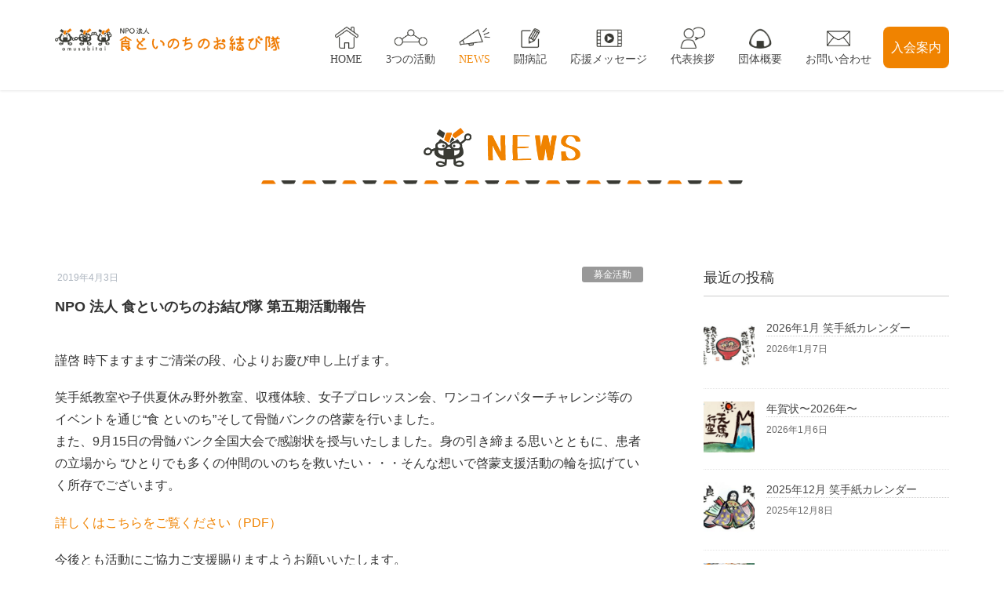

--- FILE ---
content_type: text/html; charset=UTF-8
request_url: https://life-food.org/2019/04/03/report/
body_size: 13285
content:
<!DOCTYPE html>
<html dir="ltr" lang="ja" prefix="og: https://ogp.me/ns#">
<head>
<meta charset="utf-8">
<meta http-equiv="X-UA-Compatible" content="IE=edge">
<meta name="viewport" content="width=device-width, initial-scale=1">
<meta name="format-detection" content="telephone=no">

<title>NPO 法人 食といのちのお結び隊 第五期活動報告 | NPO法人 食といのちのおむすび隊</title>

		<!-- All in One SEO 4.8.3.2 - aioseo.com -->
	<meta name="description" content="謹啓 時下ますますご清栄の段、心よりお慶び申し上げます。 笑手紙教室や子供夏休み野外教室、収穫体験、女子プロレ" />
	<meta name="robots" content="max-image-preview:large" />
	<meta name="author" content="npo2019"/>
	<meta name="google-site-verification" content="ke-lakzqPGTxl6oAS496qW6d5eIbYrg_B0pBwtvSlvc" />
	<link rel="canonical" href="https://life-food.org/2019/04/03/report/" />
	<meta name="generator" content="All in One SEO (AIOSEO) 4.8.3.2" />
		<meta property="og:locale" content="ja_JP" />
		<meta property="og:site_name" content="NPO法人 食といのちのおむすび隊 |" />
		<meta property="og:type" content="article" />
		<meta property="og:title" content="NPO 法人 食といのちのお結び隊 第五期活動報告 | NPO法人 食といのちのおむすび隊" />
		<meta property="og:description" content="謹啓 時下ますますご清栄の段、心よりお慶び申し上げます。 笑手紙教室や子供夏休み野外教室、収穫体験、女子プロレ" />
		<meta property="og:url" content="https://life-food.org/2019/04/03/report/" />
		<meta property="article:published_time" content="2019-04-03T07:13:12+00:00" />
		<meta property="article:modified_time" content="2019-04-03T07:30:20+00:00" />
		<meta name="twitter:card" content="summary" />
		<meta name="twitter:title" content="NPO 法人 食といのちのお結び隊 第五期活動報告 | NPO法人 食といのちのおむすび隊" />
		<meta name="twitter:description" content="謹啓 時下ますますご清栄の段、心よりお慶び申し上げます。 笑手紙教室や子供夏休み野外教室、収穫体験、女子プロレ" />
		<script type="application/ld+json" class="aioseo-schema">
			{"@context":"https:\/\/schema.org","@graph":[{"@type":"Article","@id":"https:\/\/life-food.org\/2019\/04\/03\/report\/#article","name":"NPO \u6cd5\u4eba \u98df\u3068\u3044\u306e\u3061\u306e\u304a\u7d50\u3073\u968a \u7b2c\u4e94\u671f\u6d3b\u52d5\u5831\u544a | NPO\u6cd5\u4eba \u98df\u3068\u3044\u306e\u3061\u306e\u304a\u3080\u3059\u3073\u968a","headline":"NPO \u6cd5\u4eba \u98df\u3068\u3044\u306e\u3061\u306e\u304a\u7d50\u3073\u968a \u7b2c\u4e94\u671f\u6d3b\u52d5\u5831\u544a","author":{"@id":"https:\/\/life-food.org\/author\/npo2019\/#author"},"publisher":{"@id":"https:\/\/life-food.org\/#organization"},"image":{"@type":"ImageObject","url":"https:\/\/life-food.org\/wp-content\/uploads\/2019\/04\/logo_square.png","width":501,"height":622},"datePublished":"2019-04-03T16:13:12+09:00","dateModified":"2019-04-03T16:30:20+09:00","inLanguage":"ja","mainEntityOfPage":{"@id":"https:\/\/life-food.org\/2019\/04\/03\/report\/#webpage"},"isPartOf":{"@id":"https:\/\/life-food.org\/2019\/04\/03\/report\/#webpage"},"articleSection":"\u52df\u91d1\u6d3b\u52d5"},{"@type":"BreadcrumbList","@id":"https:\/\/life-food.org\/2019\/04\/03\/report\/#breadcrumblist","itemListElement":[{"@type":"ListItem","@id":"https:\/\/life-food.org#listItem","position":1,"name":"\u30db\u30fc\u30e0","item":"https:\/\/life-food.org","nextItem":{"@type":"ListItem","@id":"https:\/\/life-food.org\/category\/charity\/#listItem","name":"\u52df\u91d1\u6d3b\u52d5"}},{"@type":"ListItem","@id":"https:\/\/life-food.org\/category\/charity\/#listItem","position":2,"name":"\u52df\u91d1\u6d3b\u52d5","item":"https:\/\/life-food.org\/category\/charity\/","nextItem":{"@type":"ListItem","@id":"https:\/\/life-food.org\/2019\/04\/03\/report\/#listItem","name":"NPO \u6cd5\u4eba \u98df\u3068\u3044\u306e\u3061\u306e\u304a\u7d50\u3073\u968a \u7b2c\u4e94\u671f\u6d3b\u52d5\u5831\u544a"},"previousItem":{"@type":"ListItem","@id":"https:\/\/life-food.org#listItem","name":"\u30db\u30fc\u30e0"}},{"@type":"ListItem","@id":"https:\/\/life-food.org\/2019\/04\/03\/report\/#listItem","position":3,"name":"NPO \u6cd5\u4eba \u98df\u3068\u3044\u306e\u3061\u306e\u304a\u7d50\u3073\u968a \u7b2c\u4e94\u671f\u6d3b\u52d5\u5831\u544a","previousItem":{"@type":"ListItem","@id":"https:\/\/life-food.org\/category\/charity\/#listItem","name":"\u52df\u91d1\u6d3b\u52d5"}}]},{"@type":"Organization","@id":"https:\/\/life-food.org\/#organization","name":"NPO\u6cd5\u4eba \u98df\u3068\u3044\u306e\u3061\u306e\u304a\u3080\u3059\u3073\u968a","url":"https:\/\/life-food.org\/"},{"@type":"Person","@id":"https:\/\/life-food.org\/author\/npo2019\/#author","url":"https:\/\/life-food.org\/author\/npo2019\/","name":"npo2019"},{"@type":"WebPage","@id":"https:\/\/life-food.org\/2019\/04\/03\/report\/#webpage","url":"https:\/\/life-food.org\/2019\/04\/03\/report\/","name":"NPO \u6cd5\u4eba \u98df\u3068\u3044\u306e\u3061\u306e\u304a\u7d50\u3073\u968a \u7b2c\u4e94\u671f\u6d3b\u52d5\u5831\u544a | NPO\u6cd5\u4eba \u98df\u3068\u3044\u306e\u3061\u306e\u304a\u3080\u3059\u3073\u968a","description":"\u8b39\u5553 \u6642\u4e0b\u307e\u3059\u307e\u3059\u3054\u6e05\u6804\u306e\u6bb5\u3001\u5fc3\u3088\u308a\u304a\u6176\u3073\u7533\u3057\u4e0a\u3052\u307e\u3059\u3002 \u7b11\u624b\u7d19\u6559\u5ba4\u3084\u5b50\u4f9b\u590f\u4f11\u307f\u91ce\u5916\u6559\u5ba4\u3001\u53ce\u7a6b\u4f53\u9a13\u3001\u5973\u5b50\u30d7\u30ed\u30ec","inLanguage":"ja","isPartOf":{"@id":"https:\/\/life-food.org\/#website"},"breadcrumb":{"@id":"https:\/\/life-food.org\/2019\/04\/03\/report\/#breadcrumblist"},"author":{"@id":"https:\/\/life-food.org\/author\/npo2019\/#author"},"creator":{"@id":"https:\/\/life-food.org\/author\/npo2019\/#author"},"image":{"@type":"ImageObject","url":"https:\/\/life-food.org\/wp-content\/uploads\/2019\/04\/logo_square.png","@id":"https:\/\/life-food.org\/2019\/04\/03\/report\/#mainImage","width":501,"height":622},"primaryImageOfPage":{"@id":"https:\/\/life-food.org\/2019\/04\/03\/report\/#mainImage"},"datePublished":"2019-04-03T16:13:12+09:00","dateModified":"2019-04-03T16:30:20+09:00"},{"@type":"WebSite","@id":"https:\/\/life-food.org\/#website","url":"https:\/\/life-food.org\/","name":"NPO\u6cd5\u4eba \u98df\u3068\u3044\u306e\u3061\u306e\u304a\u3080\u3059\u3073\u968a","inLanguage":"ja","publisher":{"@id":"https:\/\/life-food.org\/#organization"}}]}
		</script>
		<!-- All in One SEO -->

<link rel="alternate" type="application/rss+xml" title="NPO法人 食といのちのおむすび隊 &raquo; フィード" href="https://life-food.org/feed/" />
<link rel="alternate" type="application/rss+xml" title="NPO法人 食といのちのおむすび隊 &raquo; コメントフィード" href="https://life-food.org/comments/feed/" />
<link rel="alternate" title="oEmbed (JSON)" type="application/json+oembed" href="https://life-food.org/wp-json/oembed/1.0/embed?url=https%3A%2F%2Flife-food.org%2F2019%2F04%2F03%2Freport%2F" />
<link rel="alternate" title="oEmbed (XML)" type="text/xml+oembed" href="https://life-food.org/wp-json/oembed/1.0/embed?url=https%3A%2F%2Flife-food.org%2F2019%2F04%2F03%2Freport%2F&#038;format=xml" />
<meta name="description" content="謹啓 時下ますますご清栄の段、心よりお慶び申し上げます。笑手紙教室や子供夏休み野外教室、収穫体験、女子プロレッスン会、ワンコインパターチャレンジ等のイベントを通じ“食 といのち”そして骨髄バンクの啓蒙を行いました。また、9月15日の骨髄バンク全国大会で感謝状を授与いたしました。身の引き締まる思いとともに、患者の立場から “ひとりでも多くの仲間のいのちを救いたい・・・そんな想いで啓蒙支援活動の輪を拡げていく所存でございます。詳しくはこちらをご覧ください（PDF）" /><style id='wp-img-auto-sizes-contain-inline-css' type='text/css'>
img:is([sizes=auto i],[sizes^="auto," i]){contain-intrinsic-size:3000px 1500px}
/*# sourceURL=wp-img-auto-sizes-contain-inline-css */
</style>
<link rel='stylesheet' id='vkExUnit_common_style-css' href='https://life-food.org/wp-content/plugins/vk-all-in-one-expansion-unit/assets/css/vkExUnit_style.css?ver=9.109.0.1' type='text/css' media='all' />
<style id='vkExUnit_common_style-inline-css' type='text/css'>
:root {--ver_page_top_button_url:url(https://life-food.org/wp-content/plugins/vk-all-in-one-expansion-unit/assets/images/to-top-btn-icon.svg);}@font-face {font-weight: normal;font-style: normal;font-family: "vk_sns";src: url("https://life-food.org/wp-content/plugins/vk-all-in-one-expansion-unit/inc/sns/icons/fonts/vk_sns.eot?-bq20cj");src: url("https://life-food.org/wp-content/plugins/vk-all-in-one-expansion-unit/inc/sns/icons/fonts/vk_sns.eot?#iefix-bq20cj") format("embedded-opentype"),url("https://life-food.org/wp-content/plugins/vk-all-in-one-expansion-unit/inc/sns/icons/fonts/vk_sns.woff?-bq20cj") format("woff"),url("https://life-food.org/wp-content/plugins/vk-all-in-one-expansion-unit/inc/sns/icons/fonts/vk_sns.ttf?-bq20cj") format("truetype"),url("https://life-food.org/wp-content/plugins/vk-all-in-one-expansion-unit/inc/sns/icons/fonts/vk_sns.svg?-bq20cj#vk_sns") format("svg");}
.veu_promotion-alert__content--text {border: 1px solid rgba(0,0,0,0.125);padding: 0.5em 1em;border-radius: var(--vk-size-radius);margin-bottom: var(--vk-margin-block-bottom);font-size: 0.875rem;}/* Alert Content部分に段落タグを入れた場合に最後の段落の余白を0にする */.veu_promotion-alert__content--text p:last-of-type{margin-bottom:0;margin-top: 0;}
/*# sourceURL=vkExUnit_common_style-inline-css */
</style>
<style id='wp-emoji-styles-inline-css' type='text/css'>

	img.wp-smiley, img.emoji {
		display: inline !important;
		border: none !important;
		box-shadow: none !important;
		height: 1em !important;
		width: 1em !important;
		margin: 0 0.07em !important;
		vertical-align: -0.1em !important;
		background: none !important;
		padding: 0 !important;
	}
/*# sourceURL=wp-emoji-styles-inline-css */
</style>
<style id='wp-block-library-inline-css' type='text/css'>
:root{--wp-block-synced-color:#7a00df;--wp-block-synced-color--rgb:122,0,223;--wp-bound-block-color:var(--wp-block-synced-color);--wp-editor-canvas-background:#ddd;--wp-admin-theme-color:#007cba;--wp-admin-theme-color--rgb:0,124,186;--wp-admin-theme-color-darker-10:#006ba1;--wp-admin-theme-color-darker-10--rgb:0,107,160.5;--wp-admin-theme-color-darker-20:#005a87;--wp-admin-theme-color-darker-20--rgb:0,90,135;--wp-admin-border-width-focus:2px}@media (min-resolution:192dpi){:root{--wp-admin-border-width-focus:1.5px}}.wp-element-button{cursor:pointer}:root .has-very-light-gray-background-color{background-color:#eee}:root .has-very-dark-gray-background-color{background-color:#313131}:root .has-very-light-gray-color{color:#eee}:root .has-very-dark-gray-color{color:#313131}:root .has-vivid-green-cyan-to-vivid-cyan-blue-gradient-background{background:linear-gradient(135deg,#00d084,#0693e3)}:root .has-purple-crush-gradient-background{background:linear-gradient(135deg,#34e2e4,#4721fb 50%,#ab1dfe)}:root .has-hazy-dawn-gradient-background{background:linear-gradient(135deg,#faaca8,#dad0ec)}:root .has-subdued-olive-gradient-background{background:linear-gradient(135deg,#fafae1,#67a671)}:root .has-atomic-cream-gradient-background{background:linear-gradient(135deg,#fdd79a,#004a59)}:root .has-nightshade-gradient-background{background:linear-gradient(135deg,#330968,#31cdcf)}:root .has-midnight-gradient-background{background:linear-gradient(135deg,#020381,#2874fc)}:root{--wp--preset--font-size--normal:16px;--wp--preset--font-size--huge:42px}.has-regular-font-size{font-size:1em}.has-larger-font-size{font-size:2.625em}.has-normal-font-size{font-size:var(--wp--preset--font-size--normal)}.has-huge-font-size{font-size:var(--wp--preset--font-size--huge)}.has-text-align-center{text-align:center}.has-text-align-left{text-align:left}.has-text-align-right{text-align:right}.has-fit-text{white-space:nowrap!important}#end-resizable-editor-section{display:none}.aligncenter{clear:both}.items-justified-left{justify-content:flex-start}.items-justified-center{justify-content:center}.items-justified-right{justify-content:flex-end}.items-justified-space-between{justify-content:space-between}.screen-reader-text{border:0;clip-path:inset(50%);height:1px;margin:-1px;overflow:hidden;padding:0;position:absolute;width:1px;word-wrap:normal!important}.screen-reader-text:focus{background-color:#ddd;clip-path:none;color:#444;display:block;font-size:1em;height:auto;left:5px;line-height:normal;padding:15px 23px 14px;text-decoration:none;top:5px;width:auto;z-index:100000}html :where(.has-border-color){border-style:solid}html :where([style*=border-top-color]){border-top-style:solid}html :where([style*=border-right-color]){border-right-style:solid}html :where([style*=border-bottom-color]){border-bottom-style:solid}html :where([style*=border-left-color]){border-left-style:solid}html :where([style*=border-width]){border-style:solid}html :where([style*=border-top-width]){border-top-style:solid}html :where([style*=border-right-width]){border-right-style:solid}html :where([style*=border-bottom-width]){border-bottom-style:solid}html :where([style*=border-left-width]){border-left-style:solid}html :where(img[class*=wp-image-]){height:auto;max-width:100%}:where(figure){margin:0 0 1em}html :where(.is-position-sticky){--wp-admin--admin-bar--position-offset:var(--wp-admin--admin-bar--height,0px)}@media screen and (max-width:600px){html :where(.is-position-sticky){--wp-admin--admin-bar--position-offset:0px}}
/* VK Color Palettes */

/*# sourceURL=wp-block-library-inline-css */
</style><style id='global-styles-inline-css' type='text/css'>
:root{--wp--preset--aspect-ratio--square: 1;--wp--preset--aspect-ratio--4-3: 4/3;--wp--preset--aspect-ratio--3-4: 3/4;--wp--preset--aspect-ratio--3-2: 3/2;--wp--preset--aspect-ratio--2-3: 2/3;--wp--preset--aspect-ratio--16-9: 16/9;--wp--preset--aspect-ratio--9-16: 9/16;--wp--preset--color--black: #000000;--wp--preset--color--cyan-bluish-gray: #abb8c3;--wp--preset--color--white: #ffffff;--wp--preset--color--pale-pink: #f78da7;--wp--preset--color--vivid-red: #cf2e2e;--wp--preset--color--luminous-vivid-orange: #ff6900;--wp--preset--color--luminous-vivid-amber: #fcb900;--wp--preset--color--light-green-cyan: #7bdcb5;--wp--preset--color--vivid-green-cyan: #00d084;--wp--preset--color--pale-cyan-blue: #8ed1fc;--wp--preset--color--vivid-cyan-blue: #0693e3;--wp--preset--color--vivid-purple: #9b51e0;--wp--preset--gradient--vivid-cyan-blue-to-vivid-purple: linear-gradient(135deg,rgb(6,147,227) 0%,rgb(155,81,224) 100%);--wp--preset--gradient--light-green-cyan-to-vivid-green-cyan: linear-gradient(135deg,rgb(122,220,180) 0%,rgb(0,208,130) 100%);--wp--preset--gradient--luminous-vivid-amber-to-luminous-vivid-orange: linear-gradient(135deg,rgb(252,185,0) 0%,rgb(255,105,0) 100%);--wp--preset--gradient--luminous-vivid-orange-to-vivid-red: linear-gradient(135deg,rgb(255,105,0) 0%,rgb(207,46,46) 100%);--wp--preset--gradient--very-light-gray-to-cyan-bluish-gray: linear-gradient(135deg,rgb(238,238,238) 0%,rgb(169,184,195) 100%);--wp--preset--gradient--cool-to-warm-spectrum: linear-gradient(135deg,rgb(74,234,220) 0%,rgb(151,120,209) 20%,rgb(207,42,186) 40%,rgb(238,44,130) 60%,rgb(251,105,98) 80%,rgb(254,248,76) 100%);--wp--preset--gradient--blush-light-purple: linear-gradient(135deg,rgb(255,206,236) 0%,rgb(152,150,240) 100%);--wp--preset--gradient--blush-bordeaux: linear-gradient(135deg,rgb(254,205,165) 0%,rgb(254,45,45) 50%,rgb(107,0,62) 100%);--wp--preset--gradient--luminous-dusk: linear-gradient(135deg,rgb(255,203,112) 0%,rgb(199,81,192) 50%,rgb(65,88,208) 100%);--wp--preset--gradient--pale-ocean: linear-gradient(135deg,rgb(255,245,203) 0%,rgb(182,227,212) 50%,rgb(51,167,181) 100%);--wp--preset--gradient--electric-grass: linear-gradient(135deg,rgb(202,248,128) 0%,rgb(113,206,126) 100%);--wp--preset--gradient--midnight: linear-gradient(135deg,rgb(2,3,129) 0%,rgb(40,116,252) 100%);--wp--preset--font-size--small: 13px;--wp--preset--font-size--medium: 20px;--wp--preset--font-size--large: 36px;--wp--preset--font-size--x-large: 42px;--wp--preset--spacing--20: 0.44rem;--wp--preset--spacing--30: 0.67rem;--wp--preset--spacing--40: 1rem;--wp--preset--spacing--50: 1.5rem;--wp--preset--spacing--60: 2.25rem;--wp--preset--spacing--70: 3.38rem;--wp--preset--spacing--80: 5.06rem;--wp--preset--shadow--natural: 6px 6px 9px rgba(0, 0, 0, 0.2);--wp--preset--shadow--deep: 12px 12px 50px rgba(0, 0, 0, 0.4);--wp--preset--shadow--sharp: 6px 6px 0px rgba(0, 0, 0, 0.2);--wp--preset--shadow--outlined: 6px 6px 0px -3px rgb(255, 255, 255), 6px 6px rgb(0, 0, 0);--wp--preset--shadow--crisp: 6px 6px 0px rgb(0, 0, 0);}:where(.is-layout-flex){gap: 0.5em;}:where(.is-layout-grid){gap: 0.5em;}body .is-layout-flex{display: flex;}.is-layout-flex{flex-wrap: wrap;align-items: center;}.is-layout-flex > :is(*, div){margin: 0;}body .is-layout-grid{display: grid;}.is-layout-grid > :is(*, div){margin: 0;}:where(.wp-block-columns.is-layout-flex){gap: 2em;}:where(.wp-block-columns.is-layout-grid){gap: 2em;}:where(.wp-block-post-template.is-layout-flex){gap: 1.25em;}:where(.wp-block-post-template.is-layout-grid){gap: 1.25em;}.has-black-color{color: var(--wp--preset--color--black) !important;}.has-cyan-bluish-gray-color{color: var(--wp--preset--color--cyan-bluish-gray) !important;}.has-white-color{color: var(--wp--preset--color--white) !important;}.has-pale-pink-color{color: var(--wp--preset--color--pale-pink) !important;}.has-vivid-red-color{color: var(--wp--preset--color--vivid-red) !important;}.has-luminous-vivid-orange-color{color: var(--wp--preset--color--luminous-vivid-orange) !important;}.has-luminous-vivid-amber-color{color: var(--wp--preset--color--luminous-vivid-amber) !important;}.has-light-green-cyan-color{color: var(--wp--preset--color--light-green-cyan) !important;}.has-vivid-green-cyan-color{color: var(--wp--preset--color--vivid-green-cyan) !important;}.has-pale-cyan-blue-color{color: var(--wp--preset--color--pale-cyan-blue) !important;}.has-vivid-cyan-blue-color{color: var(--wp--preset--color--vivid-cyan-blue) !important;}.has-vivid-purple-color{color: var(--wp--preset--color--vivid-purple) !important;}.has-black-background-color{background-color: var(--wp--preset--color--black) !important;}.has-cyan-bluish-gray-background-color{background-color: var(--wp--preset--color--cyan-bluish-gray) !important;}.has-white-background-color{background-color: var(--wp--preset--color--white) !important;}.has-pale-pink-background-color{background-color: var(--wp--preset--color--pale-pink) !important;}.has-vivid-red-background-color{background-color: var(--wp--preset--color--vivid-red) !important;}.has-luminous-vivid-orange-background-color{background-color: var(--wp--preset--color--luminous-vivid-orange) !important;}.has-luminous-vivid-amber-background-color{background-color: var(--wp--preset--color--luminous-vivid-amber) !important;}.has-light-green-cyan-background-color{background-color: var(--wp--preset--color--light-green-cyan) !important;}.has-vivid-green-cyan-background-color{background-color: var(--wp--preset--color--vivid-green-cyan) !important;}.has-pale-cyan-blue-background-color{background-color: var(--wp--preset--color--pale-cyan-blue) !important;}.has-vivid-cyan-blue-background-color{background-color: var(--wp--preset--color--vivid-cyan-blue) !important;}.has-vivid-purple-background-color{background-color: var(--wp--preset--color--vivid-purple) !important;}.has-black-border-color{border-color: var(--wp--preset--color--black) !important;}.has-cyan-bluish-gray-border-color{border-color: var(--wp--preset--color--cyan-bluish-gray) !important;}.has-white-border-color{border-color: var(--wp--preset--color--white) !important;}.has-pale-pink-border-color{border-color: var(--wp--preset--color--pale-pink) !important;}.has-vivid-red-border-color{border-color: var(--wp--preset--color--vivid-red) !important;}.has-luminous-vivid-orange-border-color{border-color: var(--wp--preset--color--luminous-vivid-orange) !important;}.has-luminous-vivid-amber-border-color{border-color: var(--wp--preset--color--luminous-vivid-amber) !important;}.has-light-green-cyan-border-color{border-color: var(--wp--preset--color--light-green-cyan) !important;}.has-vivid-green-cyan-border-color{border-color: var(--wp--preset--color--vivid-green-cyan) !important;}.has-pale-cyan-blue-border-color{border-color: var(--wp--preset--color--pale-cyan-blue) !important;}.has-vivid-cyan-blue-border-color{border-color: var(--wp--preset--color--vivid-cyan-blue) !important;}.has-vivid-purple-border-color{border-color: var(--wp--preset--color--vivid-purple) !important;}.has-vivid-cyan-blue-to-vivid-purple-gradient-background{background: var(--wp--preset--gradient--vivid-cyan-blue-to-vivid-purple) !important;}.has-light-green-cyan-to-vivid-green-cyan-gradient-background{background: var(--wp--preset--gradient--light-green-cyan-to-vivid-green-cyan) !important;}.has-luminous-vivid-amber-to-luminous-vivid-orange-gradient-background{background: var(--wp--preset--gradient--luminous-vivid-amber-to-luminous-vivid-orange) !important;}.has-luminous-vivid-orange-to-vivid-red-gradient-background{background: var(--wp--preset--gradient--luminous-vivid-orange-to-vivid-red) !important;}.has-very-light-gray-to-cyan-bluish-gray-gradient-background{background: var(--wp--preset--gradient--very-light-gray-to-cyan-bluish-gray) !important;}.has-cool-to-warm-spectrum-gradient-background{background: var(--wp--preset--gradient--cool-to-warm-spectrum) !important;}.has-blush-light-purple-gradient-background{background: var(--wp--preset--gradient--blush-light-purple) !important;}.has-blush-bordeaux-gradient-background{background: var(--wp--preset--gradient--blush-bordeaux) !important;}.has-luminous-dusk-gradient-background{background: var(--wp--preset--gradient--luminous-dusk) !important;}.has-pale-ocean-gradient-background{background: var(--wp--preset--gradient--pale-ocean) !important;}.has-electric-grass-gradient-background{background: var(--wp--preset--gradient--electric-grass) !important;}.has-midnight-gradient-background{background: var(--wp--preset--gradient--midnight) !important;}.has-small-font-size{font-size: var(--wp--preset--font-size--small) !important;}.has-medium-font-size{font-size: var(--wp--preset--font-size--medium) !important;}.has-large-font-size{font-size: var(--wp--preset--font-size--large) !important;}.has-x-large-font-size{font-size: var(--wp--preset--font-size--x-large) !important;}
/*# sourceURL=global-styles-inline-css */
</style>

<style id='classic-theme-styles-inline-css' type='text/css'>
/*! This file is auto-generated */
.wp-block-button__link{color:#fff;background-color:#32373c;border-radius:9999px;box-shadow:none;text-decoration:none;padding:calc(.667em + 2px) calc(1.333em + 2px);font-size:1.125em}.wp-block-file__button{background:#32373c;color:#fff;text-decoration:none}
/*# sourceURL=/wp-includes/css/classic-themes.min.css */
</style>
<link rel='stylesheet' id='contact-form-7-css' href='https://life-food.org/wp-content/plugins/contact-form-7/includes/css/styles.css?ver=6.0.6' type='text/css' media='all' />
<link rel='stylesheet' id='vk-swiper-style-css' href='https://life-food.org/wp-content/plugins/vk-blocks/vendor/vektor-inc/vk-swiper/src/assets/css/swiper-bundle.min.css?ver=11.0.2' type='text/css' media='all' />
<link rel='stylesheet' id='parent-style-css' href='https://life-food.org/wp-content/themes/lightning/style.css?ver=6.9' type='text/css' media='all' />
<link rel='stylesheet' id='child-style-css' href='https://life-food.org/wp-content/themes/child/style.css?ver=6.9' type='text/css' media='all' />
<link rel='stylesheet' id='lightning-common-style-css' href='https://life-food.org/wp-content/themes/lightning/assets/css/common.css?ver=6.0.0' type='text/css' media='all' />
<link rel='stylesheet' id='lightning-design-style-css' href='https://life-food.org/wp-content/themes/lightning/design-skin/origin/css/style.css?ver=6.0.0' type='text/css' media='all' />
<style id='lightning-design-style-inline-css' type='text/css'>
/* ltg theme common*/.color_key_bg,.color_key_bg_hover:hover{background-color: #333333;}.color_key_txt,.color_key_txt_hover:hover{color: #333333;}.color_key_border,.color_key_border_hover:hover{border-color: #333333;}.color_key_dark_bg,.color_key_dark_bg_hover:hover{background-color: #333333;}.color_key_dark_txt,.color_key_dark_txt_hover:hover{color: #333333;}.color_key_dark_border,.color_key_dark_border_hover:hover{border-color: #333333;}
html, body { overflow-x: hidden; }.veu_color_txt_key { color:#333333 ; }.veu_color_bg_key { background-color:#333333 ; }.veu_color_border_key { border-color:#333333 ; }.btn-default { border-color:#333333;color:#333333;}.btn-default:focus,.btn-default:hover { border-color:#333333;background-color: #333333; }.btn-primary { background-color:#333333;border-color:#333333; }.btn-primary:focus,.btn-primary:hover { background-color:#333333;border-color:#333333; }
a { color:#333333 ; }a:hover { color:#333333 ; }ul.gMenu a:hover { color:#333333; }.page-header { background-color:#333333; }h1.entry-title:first-letter,.single h1.entry-title:first-letter { color:#333333; }h2,.mainSection-title { border-top-color:#333333; }h3:after,.subSection-title:after { border-bottom-color:#333333; }.media .media-body .media-heading a:hover { color:#333333; }ul.page-numbers li span.page-numbers.current { background-color:#333333; }.pager li > a { border-color:#333333;color:#333333;}.pager li > a:hover { background-color:#333333;color:#fff;}footer { border-top-color:#333333; }dt { border-left-color:#333333; }@media (min-width: 768px){ ul.gMenu > li > a:hover:after, ul.gMenu > li.current-post-ancestor > a:after, ul.gMenu > li.current-menu-item > a:after, ul.gMenu > li.current-menu-parent > a:after, ul.gMenu > li.current-menu-ancestor > a:after, ul.gMenu > li.current_page_parent > a:after, ul.gMenu > li.current_page_ancestor > a:after { border-bottom-color: #333333 ; } ul.gMenu > li > a:hover .gMenu_description { color: #333333 ; }} /* @media (min-width: 768px) */
/*# sourceURL=lightning-design-style-inline-css */
</style>
<link rel='stylesheet' id='lightning-theme-style-css' href='https://life-food.org/wp-content/themes/child/style.css?ver=6.0.0' type='text/css' media='all' />
<link rel='stylesheet' id='veu-cta-css' href='https://life-food.org/wp-content/plugins/vk-all-in-one-expansion-unit/inc/call-to-action/package/assets/css/style.css?ver=9.109.0.1' type='text/css' media='all' />
<link rel='stylesheet' id='vk-blocks-build-css-css' href='https://life-food.org/wp-content/plugins/vk-blocks/build/block-build.css?ver=1.104.0.1' type='text/css' media='all' />
<style id='vk-blocks-build-css-inline-css' type='text/css'>
:root {--vk_flow-arrow: url(https://life-food.org/wp-content/plugins/vk-blocks/inc/vk-blocks/images/arrow_bottom.svg);--vk_image-mask-circle: url(https://life-food.org/wp-content/plugins/vk-blocks/inc/vk-blocks/images/circle.svg);--vk_image-mask-wave01: url(https://life-food.org/wp-content/plugins/vk-blocks/inc/vk-blocks/images/wave01.svg);--vk_image-mask-wave02: url(https://life-food.org/wp-content/plugins/vk-blocks/inc/vk-blocks/images/wave02.svg);--vk_image-mask-wave03: url(https://life-food.org/wp-content/plugins/vk-blocks/inc/vk-blocks/images/wave03.svg);--vk_image-mask-wave04: url(https://life-food.org/wp-content/plugins/vk-blocks/inc/vk-blocks/images/wave04.svg);}

	:root {

		--vk-balloon-border-width:1px;

		--vk-balloon-speech-offset:-12px;
	}
	
/*# sourceURL=vk-blocks-build-css-inline-css */
</style>
<script type="text/javascript" src="https://life-food.org/wp-includes/js/jquery/jquery.min.js?ver=3.7.1" id="jquery-core-js"></script>
<script type="text/javascript" src="https://life-food.org/wp-includes/js/jquery/jquery-migrate.min.js?ver=3.4.1" id="jquery-migrate-js"></script>
<link rel="https://api.w.org/" href="https://life-food.org/wp-json/" /><link rel="alternate" title="JSON" type="application/json" href="https://life-food.org/wp-json/wp/v2/posts/857" /><link rel="EditURI" type="application/rsd+xml" title="RSD" href="https://life-food.org/xmlrpc.php?rsd" />
<meta name="generator" content="WordPress 6.9" />
<link rel='shortlink' href='https://life-food.org/?p=857' />
<link rel="icon" href="https://life-food.org/wp-content/uploads/2019/04/cropped-icon-32x32.png" sizes="32x32" />
<link rel="icon" href="https://life-food.org/wp-content/uploads/2019/04/cropped-icon-192x192.png" sizes="192x192" />
<link rel="apple-touch-icon" href="https://life-food.org/wp-content/uploads/2019/04/cropped-icon-180x180.png" />
<meta name="msapplication-TileImage" content="https://life-food.org/wp-content/uploads/2019/04/cropped-icon-270x270.png" />
<!-- [ VK All in One Expansion Unit Article Structure Data ] --><script type="application/ld+json">{"@context":"https://schema.org/","@type":"Article","headline":"NPO 法人 食といのちのお結び隊 第五期活動報告","image":"https://life-food.org/wp-content/uploads/2019/04/logo_square-320x180.png","datePublished":"2019-04-03T16:13:12+09:00","dateModified":"2019-04-03T16:30:20+09:00","author":{"@type":"","name":"npo2019","url":"https://life-food.org/","sameAs":""}}</script><!-- [ / VK All in One Expansion Unit Article Structure Data ] --><script type="text/javascript" src="//code.typesquare.com/static/ZDbTe4IzCko%253D/ts106f.js" charset="utf-8"></script>
<script>
jQuery(function(){
	var topBtn = jQuery('#re-top');
    		topBtn.hide(); //最初は非表示
    		jQuery(window).scroll(function() {
			if (jQuery(this).scrollTop() > 700) { //700以上、下にスクロールされた時
				topBtn.fadeIn(""); //表示
			} else { //それ意外は
				topBtn.fadeOut(""); //非表示
		}
	});
});
</script>
<script>	
jQuery(function(){
   jQuery('a[href^=#]').click(function() {
	  var speed = 500;
	  var href= jQuery(this).attr("href");
	  var target = jQuery(href == "#" || href == "" ? 'html' : href);
	  var position = target.offset().top;
	  jQuery('body,html').animate({scrollTop:position}, speed, 'swing');
	  return false;
   });
});
</script>	
</head>
<body class="wp-singular post-template-default single single-post postid-857 single-format-standard wp-theme-lightning wp-child-theme-child metaslider-plugin vk-blocks sidebar-fix device-pc headfix post-name-report post-type-post">
<div class="vk-mobile-nav-menu-btn">MENU</div><div class="vk-mobile-nav"><nav class="global-nav"><ul id="menu-menu" class="vk-menu-acc  menu"><li id="menu-item-757" class="menu-item menu-item-type-post_type menu-item-object-page menu-item-home menu-item-757"><a href="https://life-food.org/">HOME</a></li>
<li id="menu-item-1057" class="menu-item menu-item-type-custom menu-item-object-custom menu-item-has-children menu-item-1057"><a>3つの活動</a>
<ul class="sub-menu">
	<li id="menu-item-1056" class="menu-item menu-item-type-post_type menu-item-object-page menu-item-1056"><a href="https://life-food.org/enlightenment-activities/">骨髄バンク啓蒙活動</a></li>
	<li id="menu-item-1055" class="menu-item menu-item-type-post_type menu-item-object-page menu-item-1055"><a href="https://life-food.org/charity_golf/">チャリティゴルフ</a></li>
	<li id="menu-item-1054" class="menu-item menu-item-type-post_type menu-item-object-page menu-item-1054"><a href="https://life-food.org/etegami_lesson/">絵（笑）手紙教室の開催</a></li>
</ul>
</li>
<li id="menu-item-759" class="menu-item menu-item-type-post_type menu-item-object-page current_page_parent menu-item-759 current-menu-ancestor"><a href="https://life-food.org/news_list/">NEWS</a></li>
<li id="menu-item-1078" class="menu-item menu-item-type-custom menu-item-object-custom menu-item-1078"><a href="https://life-food.org/overcoming/">闘病記</a></li>
<li id="menu-item-1153" class="menu-item menu-item-type-post_type menu-item-object-page menu-item-1153"><a href="https://life-food.org/message/">応援メッセージ</a></li>
<li id="menu-item-755" class="menu-item menu-item-type-post_type menu-item-object-page menu-item-755"><a href="https://life-food.org/greeting/">代表挨拶</a></li>
<li id="menu-item-1282" class="menu-item menu-item-type-post_type menu-item-object-page menu-item-1282"><a href="https://life-food.org/about/">団体概要</a></li>
<li id="menu-item-756" class="menu-item menu-item-type-post_type menu-item-object-page menu-item-756"><a href="https://life-food.org/contact/">お問い合わせ</a></li>
<li id="menu-item-1030" class="menu-item menu-item-type-post_type menu-item-object-page menu-item-1030"><a href="https://life-food.org/member/">入会案内</a></li>
</ul></nav></div><header class="navbar siteHeader">
        <div class="container siteHeadContainer">
        <div class="navbar-header">
            <h1 class="navbar-brand siteHeader_logo">
            <a href="https://life-food.org/"><span>
            <img src="https://life-food.org/wp-content/uploads/2019/02/logo.png" alt="NPO法人 食といのちのおむすび隊" />            </span></a>
            </h1>
                                      <a href="#" class="btn btn-default menuBtn menuClose menuBtn_left" id="menuBtn"><i class="fa fa-bars" aria-hidden="true"></i></a>
                    </div>

        <div id="gMenu_outer" class="gMenu_outer"><nav class="menu-menu-container"><ul id="menu-menu-1" class="menu nav gMenu"><li id="menu-item-757" class="menu-item menu-item-type-post_type menu-item-object-page menu-item-home"><a href="https://life-food.org/"><strong class="gMenu_name">HOME</strong></a></li>
<li id="menu-item-1057" class="menu-item menu-item-type-custom menu-item-object-custom menu-item-has-children"><a><strong class="gMenu_name">3つの活動</strong></a>
<ul class="sub-menu">
	<li id="menu-item-1056" class="menu-item menu-item-type-post_type menu-item-object-page"><a href="https://life-food.org/enlightenment-activities/">骨髄バンク啓蒙活動</a></li>
	<li id="menu-item-1055" class="menu-item menu-item-type-post_type menu-item-object-page"><a href="https://life-food.org/charity_golf/">チャリティゴルフ</a></li>
	<li id="menu-item-1054" class="menu-item menu-item-type-post_type menu-item-object-page"><a href="https://life-food.org/etegami_lesson/">絵（笑）手紙教室の開催</a></li>
</ul>
</li>
<li id="menu-item-759" class="menu-item menu-item-type-post_type menu-item-object-page current_page_parent current-menu-ancestor"><a href="https://life-food.org/news_list/"><strong class="gMenu_name">NEWS</strong></a></li>
<li id="menu-item-1078" class="menu-item menu-item-type-custom menu-item-object-custom"><a href="https://life-food.org/overcoming/"><strong class="gMenu_name">闘病記</strong></a></li>
<li id="menu-item-1153" class="menu-item menu-item-type-post_type menu-item-object-page"><a href="https://life-food.org/message/"><strong class="gMenu_name">応援メッセージ</strong></a></li>
<li id="menu-item-755" class="menu-item menu-item-type-post_type menu-item-object-page"><a href="https://life-food.org/greeting/"><strong class="gMenu_name">代表挨拶</strong></a></li>
<li id="menu-item-1282" class="menu-item menu-item-type-post_type menu-item-object-page"><a href="https://life-food.org/about/"><strong class="gMenu_name">団体概要</strong></a></li>
<li id="menu-item-756" class="menu-item menu-item-type-post_type menu-item-object-page"><a href="https://life-food.org/contact/"><strong class="gMenu_name">お問い合わせ</strong></a></li>
<li id="menu-item-1030" class="menu-item menu-item-type-post_type menu-item-object-page"><a href="https://life-food.org/member/"><strong class="gMenu_name">入会案内</strong></a></li>
</ul></nav></div>    </div>
    	
<!-- Global site tag (gtag.js) - Google Analytics -->
<script async src="https://www.googletagmanager.com/gtag/js?id=UA-111655496-1"></script>
<script>
  window.dataLayer = window.dataLayer || [];
  function gtag(){dataLayer.push(arguments);}
  gtag('js', new Date());

  gtag('config', 'UA-111655496-1');
</script>
</header>

<h2 class="title_news"><img src="https://life-food.org/wp-content/uploads/2018/03/ttl_new-1.png" alt="NEWS" class="aligncenter" /></h2>
<div class="section siteContent">
<div class="container">
<div class="row">

<div class="col-md-8 mainSection" id="main" role="main">

<article id="post-857" class="post-857 post type-post status-publish format-standard has-post-thumbnail hentry category-charity">
	<header>
	<div class="entry-meta">
<span class="published entry-meta_items">2019年4月3日</span>



<span class="entry-meta_items entry-meta_updated entry-meta_hidden">/ 最終更新日 : <span class="updated">2019年4月3日</span></span>


<span class="vcard author entry-meta_items entry-meta_items_author entry-meta_hidden"><span class="fn">npo2019</span></span>

<span class="entry-meta_items entry-meta_items_term"><a href="https://life-food.org/category/charity/" class="btn btn-xs btn-primary" style="background-color:#999999;border:none;">募金活動</a></span>
</div>	<h1 class="entry-title">NPO 法人 食といのちのお結び隊 第五期活動報告</h1>
	</header>
	<div class="entry-body">
	<p>謹啓 時下ますますご清栄の段、心よりお慶び申し上げます。</p>
<p>笑手紙教室や子供夏休み野外教室、収穫体験、女子プロレッスン会、ワンコインパターチャレンジ等のイベントを通じ“食 といのち”そして骨髄バンクの啓蒙を行いました。<br>
また、9月15日の骨髄バンク全国大会で感謝状を授与いたしました。身の引き締まる思いとともに、患者の立場から “ひとりでも多くの仲間のいのちを救いたい・・・そんな想いで啓蒙支援活動の輪を拡げていく所存でございます。</p>
<p><a href="https://life-food.org/wp-content/uploads/2019/04/2019_report.pdf">詳しくはこちらをご覧ください（PDF）</a></p>
<p>今後とも活動にご協力ご支援賜りますようお願いいたします。</p>
<p class="text_right">NPO 法人 食といのちのお結び隊 理事長<br>
公益財団法人 日本骨髄バンク 評議員<br>
プロゴルファー 中溝裕子</p>	</div><!-- [ /.entry-body ] -->

	<div class="entry-footer">
	
	<div class="entry-meta-dataList"><dl><dt>カテゴリー</dt><dd><a href="https://life-food.org/category/charity/">募金活動</a></dd></dl></div>
		</div><!-- [ /.entry-footer ] -->

	
<div id="comments" class="comments-area">

	
	
	
	
</div><!-- #comments -->
</article>

<nav>
  <ul class="pager">
    <li class="previous"><a href="https://life-food.org/2019/03/18/news/" rel="prev">舞台オーディションのお知らせ</a></li>
    <li class="next"><a href="https://life-food.org/2019/04/16/20190416_01/" rel="next">5月28日（火）笑手紙教室のご案内</a></li>
  </ul>
</nav>

</div><!-- [ /.mainSection ] -->

<div class="col-md-4 col-md-offset-1 subSection sideSection">


<aside class="widget">
<h1 class="subSection-title">最近の投稿</h1>

  <div class="media">

    
      <div class="media-left postList_thumbnail">
        <a href="https://life-food.org/2026/01/07/calender_202601/">
        <img width="150" height="150" src="https://life-food.org/wp-content/uploads/2026/01/2026_01-150x150.jpg" class="attachment-thumbnail size-thumbnail wp-post-image" alt="" decoding="async" loading="lazy" />        </a>
      </div>

    
    <div class="media-body">
      <h4 class="media-heading"><a href="https://life-food.org/2026/01/07/calender_202601/">2026年1月 笑手紙カレンダー</a></h4>
      <div class="published entry-meta_items">2026年1月7日</div>          
    </div>
  </div>


  <div class="media">

    
      <div class="media-left postList_thumbnail">
        <a href="https://life-food.org/2026/01/06/20260107/">
        <img width="150" height="150" src="https://life-food.org/wp-content/uploads/2026/01/2026etegami-150x150.jpg" class="attachment-thumbnail size-thumbnail wp-post-image" alt="" decoding="async" loading="lazy" />        </a>
      </div>

    
    <div class="media-body">
      <h4 class="media-heading"><a href="https://life-food.org/2026/01/06/20260107/">年賀状〜2026年〜</a></h4>
      <div class="published entry-meta_items">2026年1月6日</div>          
    </div>
  </div>


  <div class="media">

    
      <div class="media-left postList_thumbnail">
        <a href="https://life-food.org/2025/12/08/calender_202512/">
        <img width="150" height="150" src="https://life-food.org/wp-content/uploads/2025/03/2025_12-150x150.jpg" class="attachment-thumbnail size-thumbnail wp-post-image" alt="" decoding="async" loading="lazy" />        </a>
      </div>

    
    <div class="media-body">
      <h4 class="media-heading"><a href="https://life-food.org/2025/12/08/calender_202512/">2025年12月 笑手紙カレンダー</a></h4>
      <div class="published entry-meta_items">2025年12月8日</div>          
    </div>
  </div>


  <div class="media">

    
      <div class="media-left postList_thumbnail">
        <a href="https://life-food.org/2025/12/08/20251208_01/">
        <img width="150" height="150" src="https://life-food.org/wp-content/uploads/2025/12/20251208_04-150x150.jpg" class="attachment-thumbnail size-thumbnail wp-post-image" alt="" decoding="async" loading="lazy" />        </a>
      </div>

    
    <div class="media-body">
      <h4 class="media-heading"><a href="https://life-food.org/2025/12/08/20251208_01/">冬の笑手紙教室を開催</a></h4>
      <div class="published entry-meta_items">2025年12月8日</div>          
    </div>
  </div>


  <div class="media">

    
      <div class="media-left postList_thumbnail">
        <a href="https://life-food.org/2025/11/07/calender_202511/">
        <img width="150" height="150" src="https://life-food.org/wp-content/uploads/2025/03/2025_11-150x150.jpg" class="attachment-thumbnail size-thumbnail wp-post-image" alt="" decoding="async" loading="lazy" />        </a>
      </div>

    
    <div class="media-body">
      <h4 class="media-heading"><a href="https://life-food.org/2025/11/07/calender_202511/">2025年11月 笑手紙カレンダー</a></h4>
      <div class="published entry-meta_items">2025年11月7日</div>          
    </div>
  </div>

</aside>
  
<aside class="widget widget_categories widget_link_list">
<nav class="localNav">
<h3 class="subSection-title">カテゴリー</h3>
<ul>
  	<li class="cat-item cat-item-2"><a href="https://life-food.org/category/info/">お知らせ</a>
</li>
	<li class="cat-item cat-item-3"><a href="https://life-food.org/category/golf/">ゴルフ</a>
</li>
	<li class="cat-item cat-item-14"><a href="https://life-food.org/category/%e3%83%89%e3%83%8a%e3%83%bc%e7%99%bb%e9%8c%b2/">ドナー登録</a>
</li>
	<li class="cat-item cat-item-5"><a href="https://life-food.org/category/tour/">体験ツアー</a>
</li>
	<li class="cat-item cat-item-6"><a href="https://life-food.org/category/charity/">募金活動</a>
</li>
	<li class="cat-item cat-item-7"><a href="https://life-food.org/category/drawing/">笑手紙</a>
</li>
	<li class="cat-item cat-item-16"><a href="https://life-food.org/category/clender/">笑手紙カレンダー</a>
</li>
	<li class="cat-item cat-item-15"><a href="https://life-food.org/category/%e8%ac%9b%e6%bc%94/">講演</a>
</li>
 
</ul>
</nav>
</aside>


<aside class="widget widget_archive" id="archives-3"><h1 class="widget-title subSection-title">月別アーカイブ</h1>
			<ul>
					<li><a href='https://life-food.org/2026/01/'>2026年1月&nbsp;(2)</a></li>
	<li><a href='https://life-food.org/2025/12/'>2025年12月&nbsp;(2)</a></li>
	<li><a href='https://life-food.org/2025/11/'>2025年11月&nbsp;(1)</a></li>
	<li><a href='https://life-food.org/2025/10/'>2025年10月&nbsp;(1)</a></li>
	<li><a href='https://life-food.org/2025/09/'>2025年9月&nbsp;(4)</a></li>
	<li><a href='https://life-food.org/2025/08/'>2025年8月&nbsp;(2)</a></li>
	<li><a href='https://life-food.org/2025/07/'>2025年7月&nbsp;(2)</a></li>
	<li><a href='https://life-food.org/2025/06/'>2025年6月&nbsp;(4)</a></li>
	<li><a href='https://life-food.org/2025/03/'>2025年3月&nbsp;(4)</a></li>
	<li><a href='https://life-food.org/2024/12/'>2024年12月&nbsp;(3)</a></li>
	<li><a href='https://life-food.org/2024/10/'>2024年10月&nbsp;(3)</a></li>
	<li><a href='https://life-food.org/2024/09/'>2024年9月&nbsp;(1)</a></li>
	<li><a href='https://life-food.org/2024/08/'>2024年8月&nbsp;(4)</a></li>
	<li><a href='https://life-food.org/2024/06/'>2024年6月&nbsp;(1)</a></li>
	<li><a href='https://life-food.org/2024/05/'>2024年5月&nbsp;(1)</a></li>
	<li><a href='https://life-food.org/2024/04/'>2024年4月&nbsp;(3)</a></li>
	<li><a href='https://life-food.org/2024/02/'>2024年2月&nbsp;(1)</a></li>
	<li><a href='https://life-food.org/2024/01/'>2024年1月&nbsp;(3)</a></li>
	<li><a href='https://life-food.org/2023/12/'>2023年12月&nbsp;(2)</a></li>
	<li><a href='https://life-food.org/2023/11/'>2023年11月&nbsp;(3)</a></li>
	<li><a href='https://life-food.org/2023/09/'>2023年9月&nbsp;(3)</a></li>
	<li><a href='https://life-food.org/2023/08/'>2023年8月&nbsp;(1)</a></li>
	<li><a href='https://life-food.org/2023/07/'>2023年7月&nbsp;(7)</a></li>
	<li><a href='https://life-food.org/2023/01/'>2023年1月&nbsp;(2)</a></li>
	<li><a href='https://life-food.org/2022/12/'>2022年12月&nbsp;(2)</a></li>
	<li><a href='https://life-food.org/2022/11/'>2022年11月&nbsp;(4)</a></li>
	<li><a href='https://life-food.org/2022/10/'>2022年10月&nbsp;(3)</a></li>
	<li><a href='https://life-food.org/2022/09/'>2022年9月&nbsp;(1)</a></li>
	<li><a href='https://life-food.org/2022/08/'>2022年8月&nbsp;(5)</a></li>
	<li><a href='https://life-food.org/2022/07/'>2022年7月&nbsp;(1)</a></li>
	<li><a href='https://life-food.org/2022/06/'>2022年6月&nbsp;(7)</a></li>
	<li><a href='https://life-food.org/2022/05/'>2022年5月&nbsp;(1)</a></li>
	<li><a href='https://life-food.org/2022/04/'>2022年4月&nbsp;(2)</a></li>
	<li><a href='https://life-food.org/2022/03/'>2022年3月&nbsp;(1)</a></li>
	<li><a href='https://life-food.org/2022/02/'>2022年2月&nbsp;(3)</a></li>
	<li><a href='https://life-food.org/2021/12/'>2021年12月&nbsp;(2)</a></li>
	<li><a href='https://life-food.org/2021/11/'>2021年11月&nbsp;(1)</a></li>
	<li><a href='https://life-food.org/2021/10/'>2021年10月&nbsp;(5)</a></li>
	<li><a href='https://life-food.org/2021/09/'>2021年9月&nbsp;(3)</a></li>
	<li><a href='https://life-food.org/2021/08/'>2021年8月&nbsp;(3)</a></li>
	<li><a href='https://life-food.org/2021/07/'>2021年7月&nbsp;(4)</a></li>
	<li><a href='https://life-food.org/2021/06/'>2021年6月&nbsp;(3)</a></li>
	<li><a href='https://life-food.org/2021/05/'>2021年5月&nbsp;(3)</a></li>
	<li><a href='https://life-food.org/2021/04/'>2021年4月&nbsp;(2)</a></li>
	<li><a href='https://life-food.org/2021/03/'>2021年3月&nbsp;(3)</a></li>
	<li><a href='https://life-food.org/2021/02/'>2021年2月&nbsp;(2)</a></li>
	<li><a href='https://life-food.org/2020/12/'>2020年12月&nbsp;(1)</a></li>
	<li><a href='https://life-food.org/2020/11/'>2020年11月&nbsp;(5)</a></li>
	<li><a href='https://life-food.org/2020/10/'>2020年10月&nbsp;(1)</a></li>
	<li><a href='https://life-food.org/2020/09/'>2020年9月&nbsp;(1)</a></li>
	<li><a href='https://life-food.org/2020/07/'>2020年7月&nbsp;(1)</a></li>
	<li><a href='https://life-food.org/2020/06/'>2020年6月&nbsp;(5)</a></li>
	<li><a href='https://life-food.org/2020/02/'>2020年2月&nbsp;(1)</a></li>
	<li><a href='https://life-food.org/2020/01/'>2020年1月&nbsp;(1)</a></li>
	<li><a href='https://life-food.org/2019/12/'>2019年12月&nbsp;(2)</a></li>
	<li><a href='https://life-food.org/2019/10/'>2019年10月&nbsp;(2)</a></li>
	<li><a href='https://life-food.org/2019/09/'>2019年9月&nbsp;(5)</a></li>
	<li><a href='https://life-food.org/2019/08/'>2019年8月&nbsp;(4)</a></li>
	<li><a href='https://life-food.org/2019/07/'>2019年7月&nbsp;(9)</a></li>
	<li><a href='https://life-food.org/2019/06/'>2019年6月&nbsp;(3)</a></li>
	<li><a href='https://life-food.org/2019/05/'>2019年5月&nbsp;(3)</a></li>
	<li><a href='https://life-food.org/2019/04/'>2019年4月&nbsp;(3)</a></li>
	<li><a href='https://life-food.org/2019/03/'>2019年3月&nbsp;(2)</a></li>
	<li><a href='https://life-food.org/2019/02/'>2019年2月&nbsp;(2)</a></li>
	<li><a href='https://life-food.org/2019/01/'>2019年1月&nbsp;(2)</a></li>
	<li><a href='https://life-food.org/2018/12/'>2018年12月&nbsp;(2)</a></li>
	<li><a href='https://life-food.org/2018/11/'>2018年11月&nbsp;(2)</a></li>
	<li><a href='https://life-food.org/2018/10/'>2018年10月&nbsp;(1)</a></li>
	<li><a href='https://life-food.org/2018/09/'>2018年9月&nbsp;(7)</a></li>
	<li><a href='https://life-food.org/2018/08/'>2018年8月&nbsp;(7)</a></li>
	<li><a href='https://life-food.org/2018/07/'>2018年7月&nbsp;(2)</a></li>
	<li><a href='https://life-food.org/2018/06/'>2018年6月&nbsp;(2)</a></li>
	<li><a href='https://life-food.org/2018/05/'>2018年5月&nbsp;(3)</a></li>
	<li><a href='https://life-food.org/2018/04/'>2018年4月&nbsp;(6)</a></li>
	<li><a href='https://life-food.org/2017/12/'>2017年12月&nbsp;(1)</a></li>
	<li><a href='https://life-food.org/2017/10/'>2017年10月&nbsp;(1)</a></li>
	<li><a href='https://life-food.org/2017/08/'>2017年8月&nbsp;(1)</a></li>
	<li><a href='https://life-food.org/2017/07/'>2017年7月&nbsp;(1)</a></li>
	<li><a href='https://life-food.org/2017/06/'>2017年6月&nbsp;(4)</a></li>
	<li><a href='https://life-food.org/2017/05/'>2017年5月&nbsp;(1)</a></li>
	<li><a href='https://life-food.org/2017/01/'>2017年1月&nbsp;(1)</a></li>
			</ul>

			</aside></div><!-- [ /.subSection ] -->

</div><!-- [ /.row ] -->
</div><!-- [ /.container ] -->
</div><!-- [ /.siteContent ] -->



<footer class="section siteFooter">
	<div class="footer_inner">
	<div class="footer_left">
		<p><strong>食といのちのお結び隊</strong><br>
〒107-0052<br>
東京都港区赤坂5－4－13　<br class="sp">ホワイト赤坂ビル３階<br>
			TEL　<a href="tel:0367219122">03-6721-9122</a><br>
FAX　03-5797-7904</p>
	</div>
	<div class="footer_center">
<div class="btn_02"><a href="http://www.jmdp.or.jp/" target="_blank" rel="noopener noreferrer"><img src="https://life-food.org/wp-content/uploads/2018/03/bnr_jmdp.jpg" alt="日本骨髄バンク"></a></div>
	</div>		
    <div class="footer_right">
		<p>Copyright © 食といのちのお結び隊　All Rights Reserved.</p>
		<p>※このサイト上のコンテンツの無断転用は固くお断りいたします。</p>
    </div>
	</div>	
<div id="re-top">
	<a href="#" class="re-topB"></a>
</div>
</footer>
<script type="speculationrules">
{"prefetch":[{"source":"document","where":{"and":[{"href_matches":"/*"},{"not":{"href_matches":["/wp-*.php","/wp-admin/*","/wp-content/uploads/*","/wp-content/*","/wp-content/plugins/*","/wp-content/themes/child/*","/wp-content/themes/lightning/*","/*\\?(.+)"]}},{"not":{"selector_matches":"a[rel~=\"nofollow\"]"}},{"not":{"selector_matches":".no-prefetch, .no-prefetch a"}}]},"eagerness":"conservative"}]}
</script>
<a href="#top" id="page_top" class="page_top_btn">PAGE TOP</a><script type="text/javascript" src="https://life-food.org/wp-includes/js/dist/hooks.min.js?ver=dd5603f07f9220ed27f1" id="wp-hooks-js"></script>
<script type="text/javascript" src="https://life-food.org/wp-includes/js/dist/i18n.min.js?ver=c26c3dc7bed366793375" id="wp-i18n-js"></script>
<script type="text/javascript" id="wp-i18n-js-after">
/* <![CDATA[ */
wp.i18n.setLocaleData( { 'text direction\u0004ltr': [ 'ltr' ] } );
//# sourceURL=wp-i18n-js-after
/* ]]> */
</script>
<script type="text/javascript" src="https://life-food.org/wp-content/plugins/contact-form-7/includes/swv/js/index.js?ver=6.0.6" id="swv-js"></script>
<script type="text/javascript" id="contact-form-7-js-translations">
/* <![CDATA[ */
( function( domain, translations ) {
	var localeData = translations.locale_data[ domain ] || translations.locale_data.messages;
	localeData[""].domain = domain;
	wp.i18n.setLocaleData( localeData, domain );
} )( "contact-form-7", {"translation-revision-date":"2025-04-11 06:42:50+0000","generator":"GlotPress\/4.0.1","domain":"messages","locale_data":{"messages":{"":{"domain":"messages","plural-forms":"nplurals=1; plural=0;","lang":"ja_JP"},"This contact form is placed in the wrong place.":["\u3053\u306e\u30b3\u30f3\u30bf\u30af\u30c8\u30d5\u30a9\u30fc\u30e0\u306f\u9593\u9055\u3063\u305f\u4f4d\u7f6e\u306b\u7f6e\u304b\u308c\u3066\u3044\u307e\u3059\u3002"],"Error:":["\u30a8\u30e9\u30fc:"]}},"comment":{"reference":"includes\/js\/index.js"}} );
//# sourceURL=contact-form-7-js-translations
/* ]]> */
</script>
<script type="text/javascript" id="contact-form-7-js-before">
/* <![CDATA[ */
var wpcf7 = {
    "api": {
        "root": "https:\/\/life-food.org\/wp-json\/",
        "namespace": "contact-form-7\/v1"
    }
};
//# sourceURL=contact-form-7-js-before
/* ]]> */
</script>
<script type="text/javascript" src="https://life-food.org/wp-content/plugins/contact-form-7/includes/js/index.js?ver=6.0.6" id="contact-form-7-js"></script>
<script type="text/javascript" id="vkExUnit_master-js-js-extra">
/* <![CDATA[ */
var vkExOpt = {"ajax_url":"https://life-food.org/wp-admin/admin-ajax.php","hatena_entry":"https://life-food.org/wp-json/vk_ex_unit/v1/hatena_entry/","facebook_entry":"https://life-food.org/wp-json/vk_ex_unit/v1/facebook_entry/","facebook_count_enable":"","entry_count":"1","entry_from_post":"","homeUrl":"https://life-food.org/"};
//# sourceURL=vkExUnit_master-js-js-extra
/* ]]> */
</script>
<script type="text/javascript" src="https://life-food.org/wp-content/plugins/vk-all-in-one-expansion-unit/assets/js/all.min.js?ver=9.109.0.1" id="vkExUnit_master-js-js"></script>
<script type="text/javascript" src="https://life-food.org/wp-content/plugins/vk-blocks/vendor/vektor-inc/vk-swiper/src/assets/js/swiper-bundle.min.js?ver=11.0.2" id="vk-swiper-script-js"></script>
<script type="text/javascript" src="https://life-food.org/wp-content/plugins/vk-blocks/build/vk-slider.min.js?ver=1.104.0.1" id="vk-blocks-slider-js"></script>
<script type="text/javascript" src="https://life-food.org/wp-content/themes/lightning/assets/js/lightning.min.js?ver=6.0.0" id="lightning-js-js"></script>
<script type="text/javascript" src="https://life-food.org/wp-includes/js/clipboard.min.js?ver=2.0.11" id="clipboard-js"></script>
<script type="text/javascript" src="https://life-food.org/wp-content/plugins/vk-all-in-one-expansion-unit/inc/sns/assets/js/copy-button.js" id="copy-button-js"></script>
<script type="text/javascript" src="https://life-food.org/wp-content/plugins/vk-all-in-one-expansion-unit/inc/smooth-scroll/js/smooth-scroll.min.js?ver=9.109.0.1" id="smooth-scroll-js-js"></script>
<script id="wp-emoji-settings" type="application/json">
{"baseUrl":"https://s.w.org/images/core/emoji/17.0.2/72x72/","ext":".png","svgUrl":"https://s.w.org/images/core/emoji/17.0.2/svg/","svgExt":".svg","source":{"concatemoji":"https://life-food.org/wp-includes/js/wp-emoji-release.min.js?ver=6.9"}}
</script>
<script type="module">
/* <![CDATA[ */
/*! This file is auto-generated */
const a=JSON.parse(document.getElementById("wp-emoji-settings").textContent),o=(window._wpemojiSettings=a,"wpEmojiSettingsSupports"),s=["flag","emoji"];function i(e){try{var t={supportTests:e,timestamp:(new Date).valueOf()};sessionStorage.setItem(o,JSON.stringify(t))}catch(e){}}function c(e,t,n){e.clearRect(0,0,e.canvas.width,e.canvas.height),e.fillText(t,0,0);t=new Uint32Array(e.getImageData(0,0,e.canvas.width,e.canvas.height).data);e.clearRect(0,0,e.canvas.width,e.canvas.height),e.fillText(n,0,0);const a=new Uint32Array(e.getImageData(0,0,e.canvas.width,e.canvas.height).data);return t.every((e,t)=>e===a[t])}function p(e,t){e.clearRect(0,0,e.canvas.width,e.canvas.height),e.fillText(t,0,0);var n=e.getImageData(16,16,1,1);for(let e=0;e<n.data.length;e++)if(0!==n.data[e])return!1;return!0}function u(e,t,n,a){switch(t){case"flag":return n(e,"\ud83c\udff3\ufe0f\u200d\u26a7\ufe0f","\ud83c\udff3\ufe0f\u200b\u26a7\ufe0f")?!1:!n(e,"\ud83c\udde8\ud83c\uddf6","\ud83c\udde8\u200b\ud83c\uddf6")&&!n(e,"\ud83c\udff4\udb40\udc67\udb40\udc62\udb40\udc65\udb40\udc6e\udb40\udc67\udb40\udc7f","\ud83c\udff4\u200b\udb40\udc67\u200b\udb40\udc62\u200b\udb40\udc65\u200b\udb40\udc6e\u200b\udb40\udc67\u200b\udb40\udc7f");case"emoji":return!a(e,"\ud83e\u1fac8")}return!1}function f(e,t,n,a){let r;const o=(r="undefined"!=typeof WorkerGlobalScope&&self instanceof WorkerGlobalScope?new OffscreenCanvas(300,150):document.createElement("canvas")).getContext("2d",{willReadFrequently:!0}),s=(o.textBaseline="top",o.font="600 32px Arial",{});return e.forEach(e=>{s[e]=t(o,e,n,a)}),s}function r(e){var t=document.createElement("script");t.src=e,t.defer=!0,document.head.appendChild(t)}a.supports={everything:!0,everythingExceptFlag:!0},new Promise(t=>{let n=function(){try{var e=JSON.parse(sessionStorage.getItem(o));if("object"==typeof e&&"number"==typeof e.timestamp&&(new Date).valueOf()<e.timestamp+604800&&"object"==typeof e.supportTests)return e.supportTests}catch(e){}return null}();if(!n){if("undefined"!=typeof Worker&&"undefined"!=typeof OffscreenCanvas&&"undefined"!=typeof URL&&URL.createObjectURL&&"undefined"!=typeof Blob)try{var e="postMessage("+f.toString()+"("+[JSON.stringify(s),u.toString(),c.toString(),p.toString()].join(",")+"));",a=new Blob([e],{type:"text/javascript"});const r=new Worker(URL.createObjectURL(a),{name:"wpTestEmojiSupports"});return void(r.onmessage=e=>{i(n=e.data),r.terminate(),t(n)})}catch(e){}i(n=f(s,u,c,p))}t(n)}).then(e=>{for(const n in e)a.supports[n]=e[n],a.supports.everything=a.supports.everything&&a.supports[n],"flag"!==n&&(a.supports.everythingExceptFlag=a.supports.everythingExceptFlag&&a.supports[n]);var t;a.supports.everythingExceptFlag=a.supports.everythingExceptFlag&&!a.supports.flag,a.supports.everything||((t=a.source||{}).concatemoji?r(t.concatemoji):t.wpemoji&&t.twemoji&&(r(t.twemoji),r(t.wpemoji)))});
//# sourceURL=https://life-food.org/wp-includes/js/wp-emoji-loader.min.js
/* ]]> */
</script>
</body>
</html>
